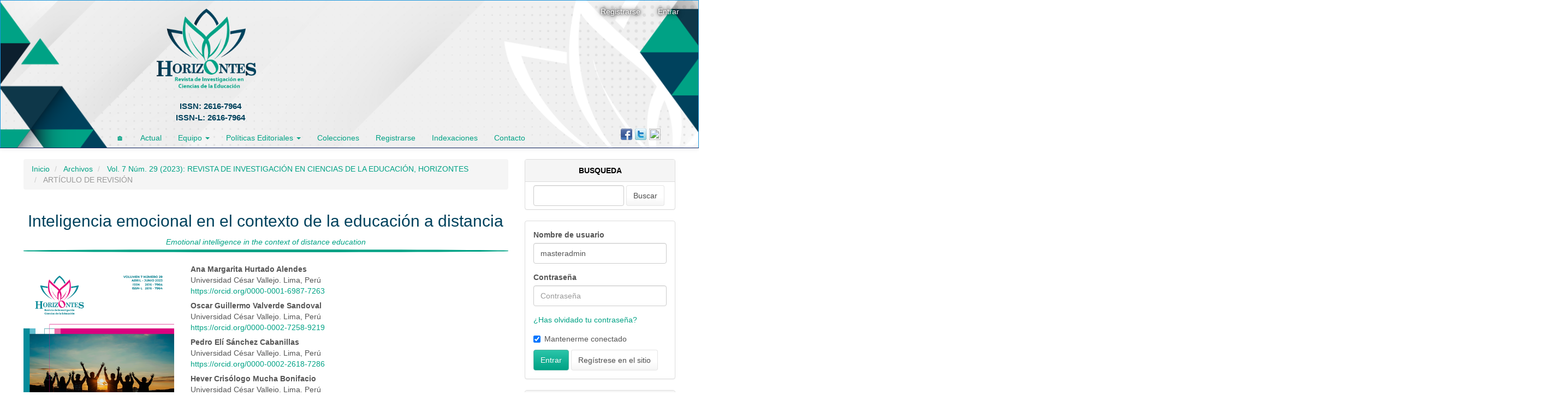

--- FILE ---
content_type: text/html; charset=utf-8
request_url: https://revistahorizontes.org/index.php/revistahorizontes/article/view/1011
body_size: 23301
content:


<!DOCTYPE html>
<html lang="es-ES" xml:lang="es-ES">
<head>
	<meta charset="utf-8">
	<meta name="viewport" content="width=device-width, initial-scale=1.0">
	<title>
		Inteligencia emocional en el contexto de la educación a distancia
							| Horizontes. Revista de Investigación en Ciencias de la Educación
			</title>

	
<link rel="icon" href="https://revistahorizontes.org/public/journals/1/favicon_es_ES.png">
<meta name="generator" content="Open Journal Systems 3.3.0.4">
<link rel="schema.DC" href="http://purl.org/dc/elements/1.1/" />
<meta name="DC.Creator.PersonalName" content="Ana Margarita Hurtado Alendes"/>
<meta name="DC.Creator.PersonalName" content="Oscar Guillermo Valverde Sandoval"/>
<meta name="DC.Creator.PersonalName" content="Pedro Elí Sánchez Cabanillas"/>
<meta name="DC.Creator.PersonalName" content="Hever Crisólogo Mucha Bonifacio"/>
<meta name="DC.Date.created" scheme="ISO8601" content="2023-04-06"/>
<meta name="DC.Date.dateSubmitted" scheme="ISO8601" content="2023-07-07"/>
<meta name="DC.Date.issued" scheme="ISO8601" content="2023-04-06"/>
<meta name="DC.Date.modified" scheme="ISO8601" content="2023-07-07"/>
<meta name="DC.Description" xml:lang="en" content="Emotional intelligence is the ability of people to be able to direct their actions, emotions and feelings, as well as to understand the circumstances of other people. The objective of this article is to identify the development of emotional intelligence in the context of distance education. Therefore, the method used was the systematic review of the literature considering the development of the topic in the context of the pandemic. The information was obtained from the&amp;nbsp;ProQuest&amp;nbsp;and&amp;nbsp;EBSCOHost&amp;nbsp;databases from 2020 to 2022 in Spanish. The total of the search was 108 articles, from which 13 research studies were chosen considering the objectives, types of research and study population. Accordingly, it was concluded that emotional intelligence was addressed in different social aspects, but that in the school stage emphasis should be placed on its academic and emotional development."/>
<meta name="DC.Description" xml:lang="es" content="La inteligencia emocional es la habilidad que poseen las personas de poder dirigir sus acciones, emociones y sentimientos; asimismo, el poder comprender las circunstancias de otras personas. El objetivo del presente artículo identificar el desarrollo de la inteligencia emocional en el contexto de la educación a distancia. Por ello, el método que se utilizó fue la revisión sistemática de la literatura considerando el desarrollo del tema en el contexto de la pandemia. La información se obtuvo de la base de datos de ProQuest y EBSCOHost entre el año 2020 al 2022 en español. El total de la búsqueda fue de 108 artículos, de ello se eligieron 13 investigaciones considerando los objetivos, tipos de investigación y la población de estudio. De acuerdo a ello, se tuvo como conclusión que la inteligencia emocional fue abordada en diferentes aspectos sociales, pero que en la etapa escolar se debe hacer énfasis en su desarrollo académico y emocional."/>
<meta name="DC.Format" scheme="IMT" content="application/pdf"/>
<meta name="DC.Format" scheme="IMT" content="text/html"/>
<meta name="DC.Format" scheme="IMT" content="application/epub+zip"/>
<meta name="DC.Format" scheme="IMT" content="application/pdf"/>
<meta name="DC.Identifier" content="1011"/>
<meta name="DC.Identifier.pageNumber" content="1351-1360"/>
<meta name="DC.Identifier.DOI" content="10.33996/revistahorizontes.v7i29.596"/>
<meta name="DC.Identifier.URI" content="https://revistahorizontes.org/index.php/revistahorizontes/article/view/1011"/>
<meta name="DC.Language" scheme="ISO639-1" content="es"/>
<meta name="DC.Rights" content="Derechos de autor 2023 Horizontes. Revista de Investigación en Ciencias de la Educación"/>
<meta name="DC.Rights" content=""/>
<meta name="DC.Source" content="Horizontes. Revista de Investigación en Ciencias de la Educación"/>
<meta name="DC.Source.ISSN" content="2616-7964"/>
<meta name="DC.Source.Issue" content="29"/>
<meta name="DC.Source.Volume" content="7"/>
<meta name="DC.Source.URI" content="https://revistahorizontes.org/index.php/revistahorizontes"/>
<meta name="DC.Subject" xml:lang="es" content="Contexto COVID-19"/>
<meta name="DC.Title" content="Inteligencia emocional en el contexto de la educación a distancia"/>
<meta name="DC.Title.Alternative" xml:lang="en" content="Emotional intelligence in the context of distance education"/>
<meta name="DC.Type" content="Text.Serial.Journal"/>
<meta name="DC.Type.articleType" content="ARTÍCULO DE REVISIÓN"/>
<meta name="gs_meta_revision" content="1.1"/>
<meta name="citation_journal_title" content="Horizontes. Revista de Investigación en Ciencias de la Educación"/>
<meta name="citation_journal_abbrev" content="revistahorizontes"/>
<meta name="citation_issn" content="2616-7964"/> 
<meta name="citation_author" content="Ana Margarita Hurtado Alendes"/>
<meta name="citation_author_institution" content="Universidad César Vallejo. Lima, Perú"/>
<meta name="citation_author" content="Oscar Guillermo Valverde Sandoval"/>
<meta name="citation_author_institution" content="Universidad César Vallejo. Lima, Perú"/>
<meta name="citation_author" content="Pedro Elí Sánchez Cabanillas"/>
<meta name="citation_author_institution" content="Universidad César Vallejo. Lima, Perú"/>
<meta name="citation_author" content="Hever Crisólogo Mucha Bonifacio"/>
<meta name="citation_author_institution" content="Universidad César Vallejo. Lima, Perú"/>
<meta name="citation_title" content="Inteligencia emocional en el contexto de la educación a distancia"/>
<meta name="citation_language" content="es"/>
<meta name="citation_date" content="2023/04/06"/>
<meta name="citation_volume" content="7"/>
<meta name="citation_issue" content="29"/>
<meta name="citation_firstpage" content="1351"/>
<meta name="citation_lastpage" content="1360"/>
<meta name="citation_doi" content="10.33996/revistahorizontes.v7i29.596"/>
<meta name="citation_abstract_html_url" content="https://revistahorizontes.org/index.php/revistahorizontes/article/view/1011"/>
<meta name="citation_keywords" xml:lang="es" content="Inteligencia emocional"/>
<meta name="citation_keywords" xml:lang="es" content="Educación a distancia"/>
<meta name="citation_keywords" xml:lang="es" content="Competencias emocionales"/>
<meta name="citation_keywords" xml:lang="es" content="Desarrollo emocional"/>
<meta name="citation_keywords" xml:lang="es" content="Contexto COVID-19"/>
<meta name="citation_pdf_url" content="https://revistahorizontes.org/index.php/revistahorizontes/article/download/1011/1904"/>
<meta name="citation_fulltext_html_url" content="https://revistahorizontes.org/index.php/revistahorizontes/article/view/1011/1905"/>
<meta name="citation_pdf_url" content="https://revistahorizontes.org/index.php/revistahorizontes/article/download/1011/1912"/>
<meta name="citation_reference" content="Bojórquez, C. I., y Moroyoqui, S. G. (2020). Relación entre inteligencia emocional percibida y ansiedad en estudiantes universitarios. Revista Espacios, 41(13), 55–64. https://www.revistaespacios.com/a20v41n13/a20v41n13p07.pdf"/>
<meta name="citation_reference" content="Duque, V. H., Mancha-Triguero, D., Ibáñez, S., y Sáenz-López, P. (2022). Motivación, inteligencia emocional y carga de entrenamiento en función del género y categoría en baloncesto en edades escolares. Cuadernos de Psicología del Deporte, 22(2), 15–32. https://doi.org/10.6018/cpd.450341"/>
<meta name="citation_reference" content="Fernández Berrocal, P. y Cabello, R. (2021). La inteligencia emocional como fundamento de la educación emocional. http://ri.ibero.mx/handle/ibero/6043"/>
<meta name="citation_reference" content="Flores-Flores, B., y Trujillo-Pérez, J. (2021). Los retos de la educación a distancia en las prácticas educativas durante la pandemia de COVID-19. Revista RedCA, https://doi.org/10.36677/redca.v4i10.16558."/>
<meta name="citation_reference" content="Franganillo, J., Sánchez, L., Asensio, M. Á. G., y Marqués, A. (2021). Aprendizaje emocional y de valores en la formación universitaria, aplicado al grado de comunicación audiovisual de la universidad de Barcelona. Revista Latina De Comunicación Social, (79), 151-173. https://doi.org/10.4185/RLCS-2021-1493"/>
<meta name="citation_reference" content="García Ancira, C. (2020). La inteligencia emocional en el desarrollo de la trayectoria académica del universitario. Revista Cubana de Educación Superior, 39(2), 225–246. http://scielo.sld.cu/scielo.php?script=sci_abstract&amp;pid=S0257-43142020000200015"/>
<meta name="citation_reference" content="García-Gil, M. Á., Fajardo-Bullón, F., y Felipe-Castano, E. (2022). Análisis del rendimiento académico y la salud mental de los alumnos de educación secundaria según el acceso a los recursos tecnológicos. Educación XX1 https://revistas.uned.es/index.php/educacionXX1/article/view/31833"/>
<meta name="citation_reference" content="Gardner, H. (1990). Inteligencias Múltiples. https://gc.scalahed.com/recursos/files/r161r/w24709w/Gardner_inteligencias.pdf"/>
<meta name="citation_reference" content="Goleman, D. (2007). Inteligencia Emocional. Batann Books"/>
<meta name="citation_reference" content="Goleman, D. (2013). Focus, el motor interno de la excelencia."/>
<meta name="citation_reference" content="Guilford, J. P. (1968). Intelligence, creativity, and their educational implications. p. 187 California, San Diego."/>
<meta name="citation_reference" content="Martínez-Álvarez, I., Llamas-Salguero, F. y López-Fernández, V. (2020). Relación entre aspectos neuropsicológicos cognitivos y socioemocionales en alumnos de educación primaria. Revista Fuentes, 22(2), 224–237. https://revistascientificas.us.es/index.php/fuentes/article/view/8534"/>
<meta name="citation_reference" content="Mayer, J. D., y Salovey, P. (1999). Emotional intelligence meets traditional standards for an intelligence. Intelligence, 27(4), 267-298. 10.1016/S0160-2896(99)00016-1."/>
<meta name="citation_reference" content="Menacho-Vargas, I., Ostos, D. F. J., Collantes, R. D. P., y Zamudio, J. R. (2022). Influencia de la inteligencia emocional en el clima institucional en docentes de educación básica regular en épocas de covid-19. https://www.revistaavft.com/images/revistas/2022/avft_1_2022/9_influencia_inteligencia_emocional.pdf"/>
<meta name="citation_reference" content="Ordaz Villegas, G., y Durán Fonseca, T. (2022). Perfil de Inteligencia Emocional de docente en tiempos de COVID-19. https://doi.org/10.46377/dilemas.v9i2.3150"/>
<meta name="citation_reference" content="Orozco Solis, M. G. (2021). Inteligencia emocional, empatía y buen trato como factores protectores frente a la agresión física en adolescentes. CES Psicología, 14(2), 1–19. https://doi.org/10.21615/cesp.5222"/>
<meta name="citation_reference" content="Patlotto, N., De Grandis, M., Gago-Galvagno, L.? (2021). Inteligencia emocional y calidad de vida en período de aislamiento social, preventivo y obligatorio durante la pandemia por COVID-19. https://www.proquest.com/docview/2584781885/E700BCDDE7154D02PQ/15?accountid=37408"/>
<meta name="citation_reference" content="Peña-Casares, M. J., y Aguaded-Ramírez, E. (2021). Inteligencia emocional, bienestar y acoso escolar en estudiantes de educación primaria y secundaria. https://recyt.fecyt.es/index.php/JSHR/article/view/87372"/>
<meta name="citation_reference" content="Salas Román, N., Alcaide Risoto, M., y Moraleda Ruano, A. (2022). Desarrollo de habilidades socio-emocionales en el alumnado de educación infantil. Revista Prisma Social, (37), 82–98. https://revistaprismasocial.es/article/view/4396"/>
<meta name="citation_reference" content="Sánchez, M., Roures, A., Arasil, P., y Bresó, E.? (2021). Propuesta de intervención para el desarrollo de la inteligencia emocional en menores en situación de riesgo y vulnerabilidad social. https://www.proquest.com/docview/2488152278/E700BCDDE7154D02PQ/2?accountid=37408"/>
<meta name="citation_reference" content="Sporzon, G., y López, M.?(2021). Evaluación de la inteligencia emocional y la conducta prosocial y su correlación en alumnado de Educación Primaria. https://www.proquest.com/docview/2488095577/E700BCDDE7154D02PQ/4?accountid=37408"/>
<meta name="citation_reference" content="Susye Eki, l M. (2022). Inteligência emocional: Controle das emoções no processo de aprendizagem. Viseu. https://books.google.es/books?hl=es&amp;lr=&amp;id=65ReEAAAQBAJ&amp;oi=fnd&amp;pg=PT11&amp;dq=Susye+Eki,l+M.+(2022).+Intelig%C3%AAncia+emocional:+Controle+das+emo%C3%A7%C3%B5es+no+processo+de+aprendizagem.+Viseu.&amp;ots=Bc25h4OFOH&amp;sig=ToBY9yVfQ1tR6UCwHAtxZlbqHyk#v=onepage&amp;q=Susye%20Eki%2Cl%20M.%20(2022).%20Intelig%C3%AAncia%20emocional%3A%20Controle%20das%20emo%C3%A7%C3%B5es%20no%20processo%20de%20aprendizagem.%20Viseu.&amp;f=false"/>
<meta name="citation_reference" content="Taveira, P. (2021). Viva sem desculpas: inteligência emocional e agilidade trabalhando a seu favor. Expressa. https://books.google.es/books?hl=es&amp;lr=&amp;id=PI0kEAAAQBAJ&amp;oi=fnd&amp;pg=PT5&amp;dq=Taveira,+P.+(2021).+Viva+sem+desculpas:+intelig%C3%AAncia+emocional+e+agilidade+trabalhando+a+seu+favor.+Expressa.&amp;ots=egms_2hUUY&amp;sig=Ftj6rDNzBi-ecaPlZ4O2bxVbHSg#v=onepage&amp;q=Taveira%2C%20P.%20(2021).%20Viva%20sem%20desculpas%3A%20intelig%C3%AAncia%20emocional%20e%20agilidade%20trabalhando%20a%20seu%20favor.%20Expressa.&amp;f=false"/>
<meta name="citation_reference" content="Vera Sagredo, A., Cerda Etchepare, G., Aragón Mendizábal, E., y Pérez Wilson, C. (2021). Rendimiento académico y su relación con variables socioemocionales en estudiantes chilenos de contextos vulnerables. Educación XX1. https://revistas.uned.es/index.php/educacionXX1/article/view/28269"/>
<meta name="citation_reference" content="Zambrano Mendoza, Y. (2021). Competencias emocionales básicas para profesores en formación. Horizontes. Revista de Investigación En Ciencias de la Educación, 5(19), 910–919. https://doi.org/10.33996/revistahorizontes.v5i19.247"/>
<meta name="citation_reference" content="Zela Payi, N. O., Chambi Condori, N., Ticona Arapa, H. C., y Barrionuevo Valero, J. F. (2022). Nivel de inteligencia emocional en niños y niñas del II ciclo de instituciones educativas de la zona rural durante la pandemia-Puno 2021. Horizontes. Revista De Investigación En Ciencias de la Educación, 6(22), 35–47. https://doi.org/10.33996/revistahorizontes.v6i22.312"/>
	<link rel="stylesheet" href="https://revistahorizontes.org/index.php/revistahorizontes/$$$call$$$/page/page/css?name=bootstrapTheme-cerulean" type="text/css" /><link rel="stylesheet" href="https://revistahorizontes.org/public/journals/1/styleSheet.css?d=2023-08-17+08%3A16%3A13" type="text/css" />
</head>
<body class="pkp_page_article pkp_op_view has_site_logo">
	<div class="pkp_structure_page">

		<nav id="accessibility-nav" class="sr-only" role="navigation" aria-label="Salto rápido al contenido de la página">
			<ul>
			  <li><a href="#main-navigation">Navegación principal</a></li>
			  <li><a href="#main-content">Contenido principal</a></li>
			  <li><a href="#sidebar">Barra lateral</a></li>
			</ul>
		</nav>

				<header class="navbar navbar-default padded" id="headerNavigationContainer" role="banner">

						<div class="container-fluid">
				<div class="row">
					<nav aria-label="Navegación del usuario">
							<ul id="navigationUser" class="nav nav-pills tab-list pull-right">
														<li class=" menu-item-8">
				<a href="https://revistahorizontes.org/index.php/revistahorizontes/user/register">
					Registrarse
									</a>
							</li>
														<li class=" menu-item-9">
				<a href="https://revistahorizontes.org/index.php/revistahorizontes/login">
					Entrar
									</a>
							</li>
										</ul>


					</nav>
				</div><!-- .row -->
			</div><!-- .container-fluid -->
			<div class="site-banner">
				<div class="row">	
															<div class="site-name pkp_site_name">
											
						<a href="/" class="is_img">
							<img src="/public/journals/1/pageHeaderLogoImage_es_ES.png"  alt="Logo del Encabezado de la Página" class="site-banner">
						</a>
						
											</div>
									</div><!-- .row -->

			<div class="container-fluid">

				<div class="navbar-header">

										<button type="button" class="navbar-toggle collapsed" data-toggle="collapse" data-target="#nav-menu" aria-expanded="false" aria-controls="nav-menu">
						<span class="sr-only">Toggle navigation</span>
						<span class="icon-bar"></span>
						<span class="icon-bar"></span>
						<span class="icon-bar"></span>
					</button>

					

				</div>

								
				

			</div><!-- .pkp_head_wrapper -->
		</header><!-- .pkp_structure_head -->

									<nav id="nav-menu" class="navbar-collapse collapse navbar-fixed-top padded" aria-label="Navegación del sitio">
																		<ul id="main-navigation" class="nav navbar-nav">
														<li class=" menu-item-39">
				<a href="https://revistahorizontes.org/index.php/revistahorizontes/index">
					&#127968;
									</a>
							</li>
														<li class=" menu-item-15">
				<a href="https://revistahorizontes.org/index.php/revistahorizontes/issue/current">
					Actual
									</a>
							</li>
																					<li class=" menu-item-40 dropdown">
				<a href="https://revistahorizontes.org/index.php/revistahorizontes/index" class="dropdown-toggle" data-toggle="dropdown" role="button" aria-haspopup="true" aria-expanded="false">
					Equipo
											<span class="caret"></span>
									</a>
									<ul class="dropdown-menu ">
																					<li class=" menu-item-21">
									<a href="https://revistahorizontes.org/index.php/revistahorizontes/about/editorialTeam">
										Equipo editorial
									</a>
								</li>
																												<li class=" menu-item-41">
									<a href="https://revistahorizontes.org/index.php/revistahorizontes/editorial_autoridades">
										Autoridades
									</a>
								</li>
																		</ul>
							</li>
																					<li class=" menu-item-19 dropdown">
				<a href="https://revistahorizontes.org/index.php/revistahorizontes/about" class="dropdown-toggle" data-toggle="dropdown" role="button" aria-haspopup="true" aria-expanded="false">
					Políticas Editoriales
											<span class="caret"></span>
									</a>
									<ul class="dropdown-menu ">
																					<li class=" menu-item-27">
									<a href="https://revistahorizontes.org/index.php/revistahorizontes/enfoque">
										Enfoque y Alcance
									</a>
								</li>
																												<li class=" menu-item-28">
									<a href="https://revistahorizontes.org/index.php/revistahorizontes/politicasSeccion">
										Políticas de Sección
									</a>
								</li>
																												<li class=" menu-item-29">
									<a href="https://revistahorizontes.org/index.php/revistahorizontes/evaluacionPares">
										Proceso de Evaluación por Pares
									</a>
								</li>
																												<li class=" menu-item-30">
									<a href="https://revistahorizontes.org/index.php/revistahorizontes/frecuencia">
										Frecuencia de Publicación
									</a>
								</li>
																												<li class=" menu-item-31">
									<a href="https://revistahorizontes.org/index.php/revistahorizontes/normasPublicacion">
										Normas de Publicación
									</a>
								</li>
																												<li class=" menu-item-33">
									<a href="https://revistahorizontes.org/index.php/revistahorizontes/etica">
										Principios Éticos y Buenas Practicas
									</a>
								</li>
																												<li class=" menu-item-43">
									<a href="https://revistahorizontes.org/index.php/revistahorizontes/aipolicy">
										Políticas sobre Inteligencia Artificial Generativa
									</a>
								</li>
																												<li class=" menu-item-38">
									<a href="https://revistahorizontes.org/index.php/revistahorizontes/ProtocolosdeInteroperabilidad">
										Protocolos de Interoperabilidad
									</a>
								</li>
																												<li class=" menu-item-32">
									<a href="https://revistahorizontes.org/index.php/revistahorizontes/accesoAbierto">
										Política de Acceso Abierto y Derechos de Autor
									</a>
								</li>
																												<li class=" menu-item-44">
									<a href="https://revistahorizontes.org/index.php/revistahorizontes/dei">
										Diversidad, Equidad e Inclusión
									</a>
								</li>
																												<li class=" menu-item-35">
									<a href="https://revistahorizontes.org/index.php/revistahorizontes/antiplagio">
										Antiplagio
									</a>
								</li>
																												<li class=" menu-item-36">
									<a href="https://revistahorizontes.org/index.php/revistahorizontes/visibilidad">
										Visibilidad y Financiamiento
									</a>
								</li>
																		</ul>
							</li>
														<li class=" menu-item-16">
				<a href="https://revistahorizontes.org/index.php/revistahorizontes/issue/archive">
					Colecciones
									</a>
							</li>
														<li class=" menu-item-8">
				<a href="https://revistahorizontes.org/index.php/revistahorizontes/user/register">
					Registrarse
									</a>
							</li>
														<li class=" menu-item-26">
				<a href="https://revistahorizontes.org/index.php/revistahorizontes/indexaciones">
					Indexaciones
									</a>
							</li>
														<li class=" menu-item-22">
				<a href="https://revistahorizontes.org/index.php/revistahorizontes/contact">
					Contacto
									</a>
							</li>
			</ul>

	<h4 style="float:right;margin-top: -2em;">
		<a href="https://www.facebook.com/Revista-Horizontes-113755587214979" target="_blank" rel="noopener"> <img src="[data-uri]" width="21" height="21" name="Imagen 20" align="bottom" border="0"> </a> 
		<a href="https://twitter.com/de_horizontes" target="_blank" rel="noopener"> <img src="[data-uri]" width="21" height="21" name="Imagen 20" align="bottom" border="0"> </a>
		<a href="https://www.instagram.com/revistahorizontes/" target="_blank" rel="noopener"> <img src="https://weddinglab.ideadarte.com/wp-content/uploads/2018/02/instagram-logo-color-256.png" width="21" height="21" name="Imagen 20" align="bottom" border="0"> </a>
	</h4>

				

						</nav>
																																						   
						<div class="pkp_structure_content container">
			<main class="pkp_structure_main col-xs-12 col-sm-10 col-md-9" role="main">
	    
<div class="page page_article">
			<nav class="cmp_breadcrumbs" role="navigation" aria-label="Usted está aquí:">
	<ol class="breadcrumb">
		<li>
			<a href="https://revistahorizontes.org/index.php/revistahorizontes/index">
				Inicio
			</a>
		</li>
		<li>
			<a href="https://revistahorizontes.org/index.php/revistahorizontes/issue/archive">
				Archivos
			</a>
		</li>
		<li>
			<a href="https://revistahorizontes.org/index.php/revistahorizontes/issue/view/34">
				Vol. 7 Núm. 29 (2023): REVISTA DE INVESTIGACIÓN EN CIENCIAS DE LA EDUCACIÓN, HORIZONTES
			</a>
		</li>
		<li class="active">
							ARTÍCULO DE REVISIÓN
					</li>
	</ol>
</nav>
	
		<article class="article-details">

		
	<header class="page-header">
		<h2>
			Inteligencia emocional en el contexto de la educación a distancia
					</h2>
									<em>
					Emotional intelligence in the context of distance education
				</em>
								</header>

	<div class="row">

		<section class="article-sidebar col-md-4">

						<h2 class="sr-only">Barra lateral del artículo</h2>

										<div class="cover-image">
											<a href="https://revistahorizontes.org/index.php/revistahorizontes/issue/view/34">
							<img
								class="img-responsive"
								src="https://revistahorizontes.org/public/journals/1/cover_issue_34_es_ES.png"
								alt=""
							>
						</a>
									</div>
			
										<div class="download">
																		
	
		

<a class="galley-link btn btn-primary pdf" role="button" href="https://revistahorizontes.org/index.php/revistahorizontes/article/view/1011/1904">

		
	PDF
	<span>
        -
    </span>
    586

	</a>
													
	
		

<a class="galley-link btn btn-primary file" role="button" href="https://revistahorizontes.org/index.php/revistahorizontes/article/view/1011/1905">

		
	HTML
	<span>
        -
    </span>
    374

	</a>
													
	
		

<a class="galley-link btn btn-primary file" role="button" href="https://revistahorizontes.org/index.php/revistahorizontes/article/view/1011/1906">

		
	EPUB
	<span>
        -
    </span>
    44

	</a>
																													
	
		

<a class="galley-link btn btn-default pdf" role="button" href="https://revistahorizontes.org/index.php/revistahorizontes/article/view/1011/1912">

		
	CERTIFICACIÓN DE PUBLICACIÓN

	</a>
															</div>
			
			<div class="list-group">

													<div class="list-group-item date-published">
												<strong>Publicado:</strong>
						abr  6, 2023
					</div>
					<!--
																									-->
				
																																														<div class="list-group-item doi">
														<strong>DOI:</strong>
							<a href="https://doi.org/10.33996/revistahorizontes.v7i29.596">
								https://doi.org/10.33996/revistahorizontes.v7i29.596
							</a>
						</div>
									
													<div class="list-group-item keywords">
						<strong>							Palabras clave:</strong>
						<div class="">
								<span class="value">
																														"Inteligencia emocional";																																								"Educación a distancia";																																								"Competencias emocionales";																																								"Desarrollo emocional";																																								"Contexto COVID-19";																											</span>
						</div>
					</div>
								
														<div class="list-group-item keywords">
						<strong>Keywords:</strong>
						<div class="">
								<span class="value">
																														"Emotional intelligence";																																								"Distance education";																																								"Emotional competencies";																																								"Emotional development";																																								"COVID-19 context";																											</span>
						</div>
					</div>
																	
			</div>

		</section><!-- .article-sidebar -->

		<div class="col-md-8">
			<section class="article-main">

								<h2 class="sr-only">Contenido principal del artículo</h2>

									<div class="authors">
													<div class="author">
								<strong>Ana Margarita Hurtado Alendes</strong>
																	<div class="article-author-affilitation">
										Universidad César Vallejo. Lima, Perú
									</div>
																									<div class="orcid">
										
										<a href="https://orcid.org/0000-0001-6987-7263" target="_blank">
											https://orcid.org/0000-0001-6987-7263
										</a>
									</div>
															</div>
													<div class="author">
								<strong>Oscar Guillermo Valverde Sandoval</strong>
																	<div class="article-author-affilitation">
										Universidad César Vallejo. Lima, Perú
									</div>
																									<div class="orcid">
										
										<a href="https://orcid.org/0000-0002-7258-9219" target="_blank">
											https://orcid.org/0000-0002-7258-9219
										</a>
									</div>
															</div>
													<div class="author">
								<strong>Pedro Elí Sánchez Cabanillas</strong>
																	<div class="article-author-affilitation">
										Universidad César Vallejo. Lima, Perú
									</div>
																									<div class="orcid">
										
										<a href="https://orcid.org/0000-0002-2618-7286" target="_blank">
											https://orcid.org/0000-0002-2618-7286
										</a>
									</div>
															</div>
													<div class="author">
								<strong>Hever Crisólogo Mucha Bonifacio</strong>
																	<div class="article-author-affilitation">
										Universidad César Vallejo. Lima, Perú
									</div>
																									<div class="orcid">
										
										<a href="https://orcid.org/0000-0001-9616-0380" target="_blank">
											https://orcid.org/0000-0001-9616-0380
										</a>
									</div>
															</div>
											</div>
				
                
													<div class=" abstract-block abstract-tabs panel panel-default article-summary" id="summary" data-example-id="togglable-tabs">
						<ul id="abstract-tabs-list" class="nav nav-tabs panel-heading" role="tablist">
															<li role="presentation" class="active">
									<a href="#abst-es" aria-controls="abst-es" role="tab" data-toggle="tab" aria-expanded="false">Resumen</a>
								</li>
																	<li role="presentation">
										<a href="#abst-en" aria-controls="abst-en" role="tab" data-toggle="tab" aria-expanded="false">Abstract</a>
									</li>
																												    </ul>
						<div class="tab-content panel-body">
						    								<div role="tabpanel" class="tab-pane active" id="abst-es">
									<p>La inteligencia emocional es la habilidad que poseen las personas de poder dirigir sus acciones, emociones y sentimientos; asimismo, el poder comprender las circunstancias de otras personas. El objetivo del presente artículo identificar el desarrollo de la inteligencia emocional en el contexto de la educación a distancia. Por ello, el método que se utilizó fue la revisión sistemática de la literatura considerando el desarrollo del tema en el contexto de la pandemia. La información se obtuvo de la base de datos de ProQuest y EBSCOHost entre el año 2020 al 2022 en español. El total de la búsqueda fue de 108 artículos, de ello se eligieron 13 investigaciones considerando los objetivos, tipos de investigación y la población de estudio. De acuerdo a ello, se tuvo como conclusión que la inteligencia emocional fue abordada en diferentes aspectos sociales, pero que en la etapa escolar se debe hacer énfasis en su desarrollo académico y emocional.</p>
								</div>
																
									<div role="tabpanel" class="tab-pane" id="abst-en">
										<p>Emotional intelligence is the ability of people to be able to direct their actions, emotions and feelings, as well as to understand the circumstances of other people. The objective of this article is to identify the development of emotional intelligence in the context of distance education. Therefore, the method used was the systematic review of the literature considering the development of the topic in the context of the pandemic. The information was obtained from the ProQuest and EBSCOHost databases from 2020 to 2022 in Spanish. The total of the search was 108 articles, from which 13 research studies were chosen considering the objectives, types of research and study population. Accordingly, it was concluded that emotional intelligence was addressed in different social aspects, but that in the school stage emphasis should be placed on its academic and emotional development.</p>
									</div>
																												</div>
					</div>
								


				<div class="item downloads_chart">
	<h3 class="label">
		Descargas
	</h3>
	<div class="value">
		<canvas class="usageStatsGraph" data-object-type="Submission" data-object-id="1011"></canvas>
		<div class="usageStatsUnavailable" data-object-type="Submission" data-object-id="1011">
			Los datos de descargas todavía no están disponibles.
		</div>
	</div>
</div>


			</section><!-- .article-main -->

			<section class="article-more-details">

								<h2 class="sr-only">Detalles del artículo</h2>

													<div class="panel panel-default how-to-cite">
						<div class="panel-heading">
							Cómo citar
						</div>
						<div class="panel-body">
							<div id="citationOutput" role="region" aria-live="polite">
								<div class="csl-bib-body">
  <div class="csl-entry">Hurtado Alendes, A. M., Valverde Sandoval, O. G., Sánchez Cabanillas, P. E., &#38; Mucha Bonifacio, H. C. (2023). Inteligencia emocional en el contexto de la educación a distancia. <i>Horizontes. Revista De Investigación En Ciencias De La Educación</i>, <i>7</i>(29), 1351–1360. https://doi.org/10.33996/revistahorizontes.v7i29.596</div>
</div>
							</div>
							<div class="btn-group">
							  <button type="button" class="btn btn-default dropdown-toggle" data-toggle="dropdown" aria-controls="cslCitationFormats">
								Más formatos de cita
									<span class="caret"></span>
							  </button>
							  <ul class="dropdown-menu" role="menu">
																			<li>
											<a
												aria-controls="citationOutput"
												href="https://revistahorizontes.org/index.php/revistahorizontes/citationstylelanguage/get/acm-sig-proceedings?submissionId=1011&amp;publicationId=1162"
												data-load-citation
												data-json-href="https://revistahorizontes.org/index.php/revistahorizontes/citationstylelanguage/get/acm-sig-proceedings?submissionId=1011&amp;publicationId=1162&amp;return=json"
											>
												ACM
											</a>
										</li>
																			<li>
											<a
												aria-controls="citationOutput"
												href="https://revistahorizontes.org/index.php/revistahorizontes/citationstylelanguage/get/acs-nano?submissionId=1011&amp;publicationId=1162"
												data-load-citation
												data-json-href="https://revistahorizontes.org/index.php/revistahorizontes/citationstylelanguage/get/acs-nano?submissionId=1011&amp;publicationId=1162&amp;return=json"
											>
												ACS
											</a>
										</li>
																			<li>
											<a
												aria-controls="citationOutput"
												href="https://revistahorizontes.org/index.php/revistahorizontes/citationstylelanguage/get/apa?submissionId=1011&amp;publicationId=1162"
												data-load-citation
												data-json-href="https://revistahorizontes.org/index.php/revistahorizontes/citationstylelanguage/get/apa?submissionId=1011&amp;publicationId=1162&amp;return=json"
											>
												APA
											</a>
										</li>
																			<li>
											<a
												aria-controls="citationOutput"
												href="https://revistahorizontes.org/index.php/revistahorizontes/citationstylelanguage/get/associacao-brasileira-de-normas-tecnicas?submissionId=1011&amp;publicationId=1162"
												data-load-citation
												data-json-href="https://revistahorizontes.org/index.php/revistahorizontes/citationstylelanguage/get/associacao-brasileira-de-normas-tecnicas?submissionId=1011&amp;publicationId=1162&amp;return=json"
											>
												ABNT
											</a>
										</li>
																			<li>
											<a
												aria-controls="citationOutput"
												href="https://revistahorizontes.org/index.php/revistahorizontes/citationstylelanguage/get/chicago-author-date?submissionId=1011&amp;publicationId=1162"
												data-load-citation
												data-json-href="https://revistahorizontes.org/index.php/revistahorizontes/citationstylelanguage/get/chicago-author-date?submissionId=1011&amp;publicationId=1162&amp;return=json"
											>
												Chicago
											</a>
										</li>
																			<li>
											<a
												aria-controls="citationOutput"
												href="https://revistahorizontes.org/index.php/revistahorizontes/citationstylelanguage/get/harvard-cite-them-right?submissionId=1011&amp;publicationId=1162"
												data-load-citation
												data-json-href="https://revistahorizontes.org/index.php/revistahorizontes/citationstylelanguage/get/harvard-cite-them-right?submissionId=1011&amp;publicationId=1162&amp;return=json"
											>
												Harvard
											</a>
										</li>
																			<li>
											<a
												aria-controls="citationOutput"
												href="https://revistahorizontes.org/index.php/revistahorizontes/citationstylelanguage/get/ieee?submissionId=1011&amp;publicationId=1162"
												data-load-citation
												data-json-href="https://revistahorizontes.org/index.php/revistahorizontes/citationstylelanguage/get/ieee?submissionId=1011&amp;publicationId=1162&amp;return=json"
											>
												IEEE
											</a>
										</li>
																			<li>
											<a
												aria-controls="citationOutput"
												href="https://revistahorizontes.org/index.php/revistahorizontes/citationstylelanguage/get/modern-language-association?submissionId=1011&amp;publicationId=1162"
												data-load-citation
												data-json-href="https://revistahorizontes.org/index.php/revistahorizontes/citationstylelanguage/get/modern-language-association?submissionId=1011&amp;publicationId=1162&amp;return=json"
											>
												MLA
											</a>
										</li>
																			<li>
											<a
												aria-controls="citationOutput"
												href="https://revistahorizontes.org/index.php/revistahorizontes/citationstylelanguage/get/turabian-fullnote-bibliography?submissionId=1011&amp;publicationId=1162"
												data-load-citation
												data-json-href="https://revistahorizontes.org/index.php/revistahorizontes/citationstylelanguage/get/turabian-fullnote-bibliography?submissionId=1011&amp;publicationId=1162&amp;return=json"
											>
												Turabian
											</a>
										</li>
																			<li>
											<a
												aria-controls="citationOutput"
												href="https://revistahorizontes.org/index.php/revistahorizontes/citationstylelanguage/get/vancouver?submissionId=1011&amp;publicationId=1162"
												data-load-citation
												data-json-href="https://revistahorizontes.org/index.php/revistahorizontes/citationstylelanguage/get/vancouver?submissionId=1011&amp;publicationId=1162&amp;return=json"
											>
												Vancouver
											</a>
										</li>
																  </ul>		
							</div>
														<div class="btn-group">
								<button type="button" class="btn btn-default dropdown-toggle" data-toggle="dropdown" aria-controls="cslCitationFormats">
									Descargar cita
										<span class="caret"></span>
								</button>
														<ul class="dropdown-menu" role="menu">
																	<li>
										<a href="https://revistahorizontes.org/index.php/revistahorizontes/citationstylelanguage/download/ris?submissionId=1011&amp;publicationId=1162">
											<span class="fa fa-download"></span>
											Endnote/Zotero/Mendeley (RIS)
										</a>
																	<li>
										<a href="https://revistahorizontes.org/index.php/revistahorizontes/citationstylelanguage/download/bibtex?submissionId=1011&amp;publicationId=1162">
											<span class="fa fa-download"></span>
											BibTeX
										</a>
															</ul>		
							</div>
													</div>
					</div>
				
																			
								<div class="panel panel-default issue">
					<div class="panel-heading">
						Número
					</div>
					<div class="panel-body">
						<a class="title" href="https://revistahorizontes.org/index.php/revistahorizontes/issue/view/34">
							Vol. 7 Núm. 29 (2023): REVISTA DE INVESTIGACIÓN EN CIENCIAS DE LA EDUCACIÓN, HORIZONTES
						</a>

					</div>
				</div>

									<div class="panel panel-default section">
						<div class="panel-heading">
							Sección
						</div>
						<div class="panel-body">
							ARTÍCULO DE REVISIÓN
						</div>
					</div>
				                <!--
								                -->
																																																																																																					<div class="panel panel-default author-bios">
						<div class="panel-heading">
															Biografía del autor/a
													</div>
						<div class="panel-body">
																								<div class="media biography">
										<div class="media-body">
											<h3 class="media-heading biography-author">
																																																			Ana Margarita Hurtado Alendes, <span class="affiliation">Universidad César Vallejo. Lima, Perú</span>
																							</h3>
											<p>Bióloga de la Universidad Nacional Agraria La Molina, UNALM. Máster Scientiae de la UNALM. Estudios de doctorado en Bioquímica y Biología Molecular en la UPCH. Docente ordinario asociado de la Universidad Peruana de Ciencias Aplicadas. Coordinador de cursos de la Línea de Fundamentos Biológicos de la Facultad de Ciencias de la Salud de la UPC. Estudiante del Doctorado en Educación en la Universidad Cesar Vallejo, Perú.</p>
										</div>
									</div>
																																<div class="media biography">
										<div class="media-body">
											<h3 class="media-heading biography-author">
																																																			Oscar Guillermo Valverde Sandoval, <span class="affiliation">Universidad César Vallejo. Lima, Perú</span>
																							</h3>
											<p>Licenciado en Matemática en la Universidad Nacional de ingeniería del Perú. Magister en Edumática y Docencia Universitaria en la Universidad Tecnológica del Perú. Docente de Matemática para los Negocios y Matemática Financiera en la Universidad César Vallejo. Estudiante del Doctorado en Educación en la Universidad Cesar Vallejo, Perú.</p>
										</div>
									</div>
																																<div class="media biography">
										<div class="media-body">
											<h3 class="media-heading biography-author">
																																																			Pedro Elí Sánchez Cabanillas, <span class="affiliation">Universidad César Vallejo. Lima, Perú</span>
																							</h3>
											<p>Magister Sánchez Canillas Pedro, Oficial del Ejercito del Perú. Maestro en Desarrollo y Defensa Nacional, en el centro de Altos Estudios Nacionales CAEN. Maestro en administración de empresas MBA, por la universidad Privada San Pedro USP. Docente en diferentes escuelas de formación y capacitación del Ejercito del Perú.</p>
										</div>
									</div>
																																<div class="media biography">
										<div class="media-body">
											<h3 class="media-heading biography-author">
																																																			Hever Crisólogo Mucha Bonifacio, <span class="affiliation">Universidad César Vallejo. Lima, Perú</span>
																							</h3>
											<p>Profesión Tecnólogo Médico, Especialidad Radiología y Resonancia Magnética. Laboro en el Hospital G. Almenara. Docente Universidad Alas Peruanas, CEO EVI E-learning, Estudiante del Doctorado en Educación en la Universidad Cesar Vallejo, Perú.</p>
										</div>
									</div>
																					</div>
					</div>
				
				<div class="item addthis">
	<div class="value">
		<!-- AddThis Button BEGIN -->
					<a class="addthis_button" href="//www.addthis.com/bookmark.php?v=250&amp;pubid="><img src="//s7.addthis.com/static/btn/sm-share-en.gif" width="83" height="16" alt="Bookmark and Share" style="border:0"/></a>
			<script type="text/javascript" src="//s7.addthis.com/js/250/addthis_widget.js#pubid="></script>
				<!-- AddThis Button END -->
	</div>
</div>


													<div class="panel panel-default article-references">
						<!-- <h2>Citas</h2> -->
						<div class="panel-heading">Referencias</div>
						<div class="panel-body article-references-content">
																								<p>Bojórquez, C. I., y Moroyoqui, S. G. (2020). Relación entre inteligencia emocional percibida y ansiedad en estudiantes universitarios. Revista Espacios, 41(13), 55–64. <a href="https://www.revistaespacios.com/a20v41n13/a20v41n13p07.pdf">https://www.revistaespacios.com/a20v41n13/a20v41n13p07.pdf</a> </p>
																	<p>Duque, V. H., Mancha-Triguero, D., Ibáñez, S., y Sáenz-López, P. (2022). Motivación, inteligencia emocional y carga de entrenamiento en función del género y categoría en baloncesto en edades escolares. Cuadernos de Psicología del Deporte, 22(2), 15–32. <a href="https://doi.org/10.6018/cpd.450341">https://doi.org/10.6018/cpd.450341</a> </p>
																	<p>Fernández Berrocal, P. y Cabello, R. (2021). La inteligencia emocional como fundamento de la educación emocional. <a href="http://ri.ibero.mx/handle/ibero/6043">http://ri.ibero.mx/handle/ibero/6043</a> </p>
																	<p>Flores-Flores, B., y Trujillo-Pérez, J. (2021). Los retos de la educación a distancia en las prácticas educativas durante la pandemia de COVID-19. Revista RedCA, <a href="https://doi.org/10.36677/redca.v4i10.16558">https://doi.org/10.36677/redca.v4i10.16558</a>. </p>
																	<p>Franganillo, J., Sánchez, L., Asensio, M. Á. G., y Marqués, A. (2021). Aprendizaje emocional y de valores en la formación universitaria, aplicado al grado de comunicación audiovisual de la universidad de Barcelona. Revista Latina De Comunicación Social, (79), 151-173. <a href="https://doi.org/10.4185/RLCS-2021-1493">https://doi.org/10.4185/RLCS-2021-1493</a> </p>
																	<p>García Ancira, C. (2020). La inteligencia emocional en el desarrollo de la trayectoria académica del universitario. Revista Cubana de Educación Superior, 39(2), 225–246. <a href="http://scielo.sld.cu/scielo.php?script=sci_abstract&amp;pid=S0257-43142020000200015">http://scielo.sld.cu/scielo.php?script=sci_abstract&amp;pid=S0257-43142020000200015</a> </p>
																	<p>García-Gil, M. Á., Fajardo-Bullón, F., y Felipe-Castano, E. (2022). Análisis del rendimiento académico y la salud mental de los alumnos de educación secundaria según el acceso a los recursos tecnológicos. Educación XX1 <a href="https://revistas.uned.es/index.php/educacionXX1/article/view/31833">https://revistas.uned.es/index.php/educacionXX1/article/view/31833</a> </p>
																	<p>Gardner, H. (1990). Inteligencias Múltiples. <a href="https://gc.scalahed.com/recursos/files/r161r/w24709w/Gardner_inteligencias.pdf">https://gc.scalahed.com/recursos/files/r161r/w24709w/Gardner_inteligencias.pdf</a> </p>
																	<p>Goleman, D. (2007). Inteligencia Emocional. Batann Books </p>
																	<p>Goleman, D. (2013). Focus, el motor interno de la excelencia. </p>
																	<p>Guilford, J. P. (1968). Intelligence, creativity, and their educational implications. p. 187 California, San Diego. </p>
																	<p>Martínez-Álvarez, I., Llamas-Salguero, F. y López-Fernández, V. (2020). Relación entre aspectos neuropsicológicos cognitivos y socioemocionales en alumnos de educación primaria. Revista Fuentes, 22(2), 224–237. <a href="https://revistascientificas.us.es/index.php/fuentes/article/view/8534">https://revistascientificas.us.es/index.php/fuentes/article/view/8534</a> </p>
																	<p>Mayer, J. D., y Salovey, P. (1999). Emotional intelligence meets traditional standards for an intelligence. Intelligence, 27(4), 267-298. 10.1016/S0160-2896(99)00016-1. </p>
																	<p>Menacho-Vargas, I., Ostos, D. F. J., Collantes, R. D. P., y Zamudio, J. R. (2022). Influencia de la inteligencia emocional en el clima institucional en docentes de educación básica regular en épocas de covid-19. <a href="https://www.revistaavft.com/images/revistas/2022/avft_1_2022/9_influencia_inteligencia_emocional.pdf">https://www.revistaavft.com/images/revistas/2022/avft_1_2022/9_influencia_inteligencia_emocional.pdf</a> </p>
																	<p>Ordaz Villegas, G., y Durán Fonseca, T. (2022). Perfil de Inteligencia Emocional de docente en tiempos de COVID-19. <a href="https://doi.org/10.46377/dilemas.v9i2.3150">https://doi.org/10.46377/dilemas.v9i2.3150</a> </p>
																	<p>Orozco Solis, M. G. (2021). Inteligencia emocional, empatía y buen trato como factores protectores frente a la agresión física en adolescentes. CES Psicología, 14(2), 1–19. <a href="https://doi.org/10.21615/cesp.5222">https://doi.org/10.21615/cesp.5222</a> </p>
																	<p>Patlotto, N., De Grandis, M., Gago-Galvagno, L.? (2021). Inteligencia emocional y calidad de vida en período de aislamiento social, preventivo y obligatorio durante la pandemia por COVID-19. <a href="https://www.proquest.com/docview/2584781885/E700BCDDE7154D02PQ/15?accountid=37408">https://www.proquest.com/docview/2584781885/E700BCDDE7154D02PQ/15?accountid=37408</a> </p>
																	<p>Peña-Casares, M. J., y Aguaded-Ramírez, E. (2021). Inteligencia emocional, bienestar y acoso escolar en estudiantes de educación primaria y secundaria. <a href="https://recyt.fecyt.es/index.php/JSHR/article/view/87372">https://recyt.fecyt.es/index.php/JSHR/article/view/87372</a> </p>
																	<p>Salas Román, N., Alcaide Risoto, M., y Moraleda Ruano, A. (2022). Desarrollo de habilidades socio-emocionales en el alumnado de educación infantil. Revista Prisma Social, (37), 82–98. <a href="https://revistaprismasocial.es/article/view/4396">https://revistaprismasocial.es/article/view/4396</a> </p>
																	<p>Sánchez, M., Roures, A., Arasil, P., y Bresó, E.? (2021). Propuesta de intervención para el desarrollo de la inteligencia emocional en menores en situación de riesgo y vulnerabilidad social. <a href="https://www.proquest.com/docview/2488152278/E700BCDDE7154D02PQ/2?accountid=37408">https://www.proquest.com/docview/2488152278/E700BCDDE7154D02PQ/2?accountid=37408</a> </p>
																	<p>Sporzon, G., y López, M.?(2021). Evaluación de la inteligencia emocional y la conducta prosocial y su correlación en alumnado de Educación Primaria. <a href="https://www.proquest.com/docview/2488095577/E700BCDDE7154D02PQ/4?accountid=37408">https://www.proquest.com/docview/2488095577/E700BCDDE7154D02PQ/4?accountid=37408</a> </p>
																	<p>Susye Eki, l M. (2022). Inteligência emocional: Controle das emoções no processo de aprendizagem. Viseu. <a href="https://books.google.es/books?hl=es&amp;lr=&amp;id=65ReEAAAQBAJ&amp;oi=fnd&amp;pg=PT11&amp;dq=Susye+Eki,l+M.+(2022).+Intelig%C3%AAncia+emocional:+Controle+das+emo%C3%A7%C3%B5es+no+processo+de+aprendizagem.+Viseu.&amp;ots=Bc25h4OFOH&amp;sig=ToBY9yVfQ1tR6UCwHAtxZlbqHyk#v=onepage&amp;q=Susye%20Eki%2Cl%20M.%20(2022).%20Intelig%C3%AAncia%20emocional%3A%20Controle%20das%20emo%C3%A7%C3%B5es%20no%20processo%20de%20aprendizagem.%20Viseu.&amp;f=false">https://books.google.es/books?hl=es&amp;lr=&amp;id=65ReEAAAQBAJ&amp;oi=fnd&amp;pg=PT11&amp;dq=Susye+Eki,l+M.+(2022).+Intelig%C3%AAncia+emocional:+Controle+das+emo%C3%A7%C3%B5es+no+processo+de+aprendizagem.+Viseu.&amp;ots=Bc25h4OFOH&amp;sig=ToBY9yVfQ1tR6UCwHAtxZlbqHyk#v=onepage&amp;q=Susye%20Eki%2Cl%20M.%20(2022).%20Intelig%C3%AAncia%20emocional%3A%20Controle%20das%20emo%C3%A7%C3%B5es%20no%20processo%20de%20aprendizagem.%20Viseu.&amp;f=false</a> </p>
																	<p>Taveira, P. (2021). Viva sem desculpas: inteligência emocional e agilidade trabalhando a seu favor. Expressa. <a href="https://books.google.es/books?hl=es&amp;lr=&amp;id=PI0kEAAAQBAJ&amp;oi=fnd&amp;pg=PT5&amp;dq=Taveira,+P.+(2021).+Viva+sem+desculpas:+intelig%C3%AAncia+emocional+e+agilidade+trabalhando+a+seu+favor.+Expressa.&amp;ots=egms_2hUUY&amp;sig=Ftj6rDNzBi-ecaPlZ4O2bxVbHSg#v=onepage&amp;q=Taveira%2C%20P.%20(2021).%20Viva%20sem%20desculpas%3A%20intelig%C3%AAncia%20emocional%20e%20agilidade%20trabalhando%20a%20seu%20favor.%20Expressa.&amp;f=false">https://books.google.es/books?hl=es&amp;lr=&amp;id=PI0kEAAAQBAJ&amp;oi=fnd&amp;pg=PT5&amp;dq=Taveira,+P.+(2021).+Viva+sem+desculpas:+intelig%C3%AAncia+emocional+e+agilidade+trabalhando+a+seu+favor.+Expressa.&amp;ots=egms_2hUUY&amp;sig=Ftj6rDNzBi-ecaPlZ4O2bxVbHSg#v=onepage&amp;q=Taveira%2C%20P.%20(2021).%20Viva%20sem%20desculpas%3A%20intelig%C3%AAncia%20emocional%20e%20agilidade%20trabalhando%20a%20seu%20favor.%20Expressa.&amp;f=false</a> </p>
																	<p>Vera Sagredo, A., Cerda Etchepare, G., Aragón Mendizábal, E., y Pérez Wilson, C. (2021). Rendimiento académico y su relación con variables socioemocionales en estudiantes chilenos de contextos vulnerables. Educación XX1. <a href="https://revistas.uned.es/index.php/educacionXX1/article/view/28269">https://revistas.uned.es/index.php/educacionXX1/article/view/28269</a> </p>
																	<p>Zambrano Mendoza, Y. (2021). Competencias emocionales básicas para profesores en formación. Horizontes. Revista de Investigación En Ciencias de la Educación, 5(19), 910–919. <a href="https://doi.org/10.33996/revistahorizontes.v5i19.247">https://doi.org/10.33996/revistahorizontes.v5i19.247</a> </p>
																	<p>Zela Payi, N. O., Chambi Condori, N., Ticona Arapa, H. C., y Barrionuevo Valero, J. F. (2022). Nivel de inteligencia emocional en niños y niñas del II ciclo de instituciones educativas de la zona rural durante la pandemia-Puno 2021. Horizontes. Revista De Investigación En Ciencias de la Educación, 6(22), 35–47. <a href="https://doi.org/10.33996/revistahorizontes.v6i22.312">https://doi.org/10.33996/revistahorizontes.v6i22.312</a> </p>
																					</div>
					</div>
				
			</section><!-- .article-details -->
		</div><!-- .col-md-8 -->
	</div><!-- .row -->

</article>

	<div id="disqus_thread"></div>
<script>

var disqus_config = function () {
	this.page.url = "https:\/\/revistahorizontes.org\/index.php\/revistahorizontes\/article\/view\/1011";
	this.page.identifier = 1011;
};

(function() {
	var d = document, s = d.createElement('script');
	s.src = '//revistahorizontes-org.disqus.com/embed.js';
	s.setAttribute('data-timestamp', +new Date());
	(d.head || d.body).appendChild(s);
})();

</script>
<noscript>Please enable JavaScript to view the <a href="https://disqus.com/?ref_noscript">comments powered by Disqus.</a></noscript>

</div><!-- .page -->

	</main>

									<aside id="sidebar" class="pkp_structure_sidebar left col-xs-12 col-sm-2 col-md-3" role="complementary" aria-label="Barra lateral">
				<div class="search-form-side pkp_block">
			        <span class="title">Busqueda</span>
			        <form class="navbar-form" role="search" method="post" action="https://revistahorizontes.org/index.php/revistahorizontes/search/search">
  <div class="form-group">
    <input class="form-control" name="query" value="" type="search" aria-label="Búsqueda" placeholder="">
  </div>
  <button type="submit" class="btn btn-default">Buscar</button>
</form>
			    </div>
			    			    
			    <div class="login-form-side pkp_block block_custom" id="customblock-Ingreso">
					<div class="content">
						
						<form id="login" class="pkp_form login" action="/index.php/revistahorizontes/login/signIn" method="post">
							<input name="csrfToken" type="hidden" value="4896edb22f82088f74ffe55c4ec50bb7" />
							<input name="source" type="hidden" value="" />
							<div class="form-group">
								<label for="login-username">Nombre de usuario</label> 
								<input id="login-username" class="form-control" name="username" required="" type="text" value="masteradmin" placeholder="Nombre usuario" />
						</div>
							<div class="form-group">
								<label for="login-password">Contraseña</label>
								<input id="login-password" class="form-control" maxlength="32" name="password" required="$passwordRequired" type="password" placeholder="Contraseña" />
							</div>
							<div class="form-group">
								<a href="/index.php/revistahorizontes/login/lostPassword">¿Has olvidado tu contraseña?</a>
							</div>
							<div class="checkbox">
								   <label><input id="remember" checked="checked" name="remember" type="checkbox" value="1" />Mantenerme conectado</label>
							</div>
							<div class="buttons">
								<button class="btn btn-primary" type="submit">Entrar</button> 
								<a class="btn btn-default register-button" role="button" href="/index.php/revistahorizontes/user/register?source=">Regístrese en el sitio</a>
							</div>
						</form>
					</div>
			    </div>
			    			    
			    <div class="pkp_block block_custom" id="customblock-Periodicidad">
			    <span class="title">Periodicidad (Trimestral)</span>
			    <div class="content">
					<ul>
			            <li>Enero-Marzo</li>
			            <li>Abril-Junio</li>
			            <li>Julio-Septiembre</li>
			            <li>Octubre-Diciembre</li>
			            
			        </ul>								        
                </div>
                </div> 
				<div class="pkp_block block_custom" id="customblock-enlaces-de-inters">
	<span class="title">Sitios de Interés</span>
	<div class="content">
		<ul>
<li class="show" style="font-size: 12px;"><a href="http://revistahorizontes.org/index.php/revistahorizontes/about/editorialTeam">Equipo Editorial</a></li>
<li class="show" style="font-size: 12px;"><a href="http://revistahorizontes.org/index.php/revistahorizontes/about/submissions">Envios</a></li>
<li class="show" style="font-size: 12px;"><a href="http://revistahorizontes.org/index.php/revistahorizontes/information/authors">Plantillas y Formatos</a></li>
<li class="show" style="font-size: 12px;"><a href="http://revistahorizontes.org/index.php/revistahorizontes/about">Sobre esta revista</a></li>
<li class="show" style="font-size: 12px;"><a href="https://iresie.dgb.unam.mx/F?func=find-b-0&amp;local_base=irs01">Buscador de Palabras Clave</a></li>
<li class="show" style="font-size: 12px;"><a href="https://repositorio.cidecuador.org/handle/123456789/181">Repositorio</a></li>
</ul>
	</div>
</div>
<div class="pkp_block block_language">
	<span class="title">
		Idioma
	</span>

	<div class="content">
		<ul>
							<li class="locale_es_ES current" lang="es-ES">
					<a href="https://revistahorizontes.org/index.php/revistahorizontes/user/setLocale/es_ES?source=%2Findex.php%2Frevistahorizontes%2Farticle%2Fview%2F1011">
						Español (España)
					</a>
				</li>
							<li class="locale_en_US" lang="en-US">
					<a href="https://revistahorizontes.org/index.php/revistahorizontes/user/setLocale/en_US?source=%2Findex.php%2Frevistahorizontes%2Farticle%2Fview%2F1011">
						English
					</a>
				</li>
					</ul>
	</div>
</div><!-- .block_language -->
<div class="pkp_block block_custom" id="customblock-enlaces">
	<span class="title">Quienes nos certifican</span>
	<div class="content">
		<ul class="sidebar-index">
<li class="show"><a href="http://www.scielo.org.bo/scielo.php?script=sci_serial&amp;pid=2616-7964&amp;lng=es&amp;nrm=iso" target="_blank" rel="noopener"><img src="https://revistahorizontes.org/public/journals/1/logo_scielo.png"></a></li>
<li class="show"><a href="http://portal.amelica.org/revista.oa?id=466" target="_blank" rel="noopener"><img src="https://revistaneque.org/public/journals/1/logo_amelica.png"></a></li>
<li class="show"><a href="https://scholar.google.es/citations?user=DKeZ7AQAAAAJ&amp;hl=es" target="_blank" rel="noopener"><img src="/public/journals/1/logo_googlescholar.png"></a></li>
<li class="show"><a href="https://kanalregister.hkdir.no/publiseringskanaler/erihplus/periodical/info.action?id=500048" target="_blank" rel="noopener"><img src="/public/journals/1/Logo_ERIHPLUSrebe.jpeg"></a></li>
<li class="show"><a href="http://aura.amelica.org/detalle-revista.html?cveRevista=1221" target="_blank" rel="noopener"><img src="https://revistahorizontes.org/public/journals/1/logo_aura.png"></a></li>
<li class="show"><a href="https://dialnet.unirioja.es/servlet/revista?codigo=28355" target="_blank" rel="noopener"><img src="https://revistahorizontes.org/public/journals/1/logo_dialnet.png"></a></li>
<li class="show" style="width: 100%; height: 12em;"><a href="https://biblat.unam.mx/es/frecuencias/revista/horizontes-el-alto" target="_blank" rel="noopener"><img src="https://revistahorizontes.org/public/journals/1/logo_clase.jpg" width="334" height="151"></a></li>
<li class="show"><a href="http://sjifactor.com/passport.php?id=20796" target="_blank" rel="noopener"> <img src="/public/journals/1/logo_sjif.png"></a></li>
<li class="show"><a href="http://www.infobaseindex.com/index.php" target="_blank" rel="noopener"><img src="https://revistahorizontes.org/public/journals/1/logo_infobase.png"></a></li>
<li class="show"><a href="http://www.i2or.com/9.html" target="_blank" rel="noopener"><img src="/public/journals/1/logo_i2or.jpg"></a></li>
<li class="show"><a href="https://miar.ub.edu/issn/2616-7964" target="_blank" rel="noopener"><img src="https://miar.ub.edu/miar/fotos/miar.png"></a></li>
<li class="show"><a href="http://rzblx1.uni-regensburg.de/ezeit/detail.phtml?bibid=BSB&amp;colors=7&amp;lang=en&amp;jour_id=463000" target="_blank" rel="noopener"><img src="https://revistahorizontes.org/public/journals/1/logo_cz3.png"></a></li>
<li class="show"><a href="https://www.refseek.com/search?q=Horizontes+Revista+de+investigacion" target="_blank" rel="noopener"><img src="https://revistahorizontes.org/public/journals/1/logo_refseek.png"></a></li>
<li class="show"><a href="https://www.redib.org/recursos/Record/oai_revista5248-horizontes" target="_blank" rel="noopener"><img src="https://revistahorizontes.org/public/journals/1/logo_redib.png"></a></li>
<li class="show"><a href="https://latindex.org/latindex/ficha/25665" target="_blank" rel="noopener"><img src="https://revistaneque.org/public/journals/1/latindex.jpg"></a></li>
<li class="show"><a href="https://www.google.com/maps/d/u/0/viewer?mid=1ZqUDt08iTeenVxLhIm5B3QOhAaY&amp;ll=-4.878858934400265%2C-6.63513211169618&amp;z=3" target="_blank" rel="noopener"><img src="/public/journals/1/logo_latinrev.png" alt=""></a></li>
<li class="show"><a href="https://portal.issn.org/resource/ISSN/2616-7964" target="_blank" rel="noopener"><img src="/public/journals/1/logo_road.png" alt=""></a></li>
</ul>
	</div>
</div>

				<a style="text-align:center;float:left;width: 100%;margin: auto;" href="https://info.flagcounter.com/eDmy" class=""><img src="https://s01.flagcounter.com/count2/eDmy/bg_FFFFFF/txt_000000/border_CCCCCC/columns_2/maxflags_10/viewers_0/labels_0/pageviews_0/flags_0/percent_0/" alt="Flag Counter" border="0"></a>
			</aside><!-- pkp_sidebar.left -->
				</div><!-- pkp_structure_content -->

	<footer class="footer" style="background-color:#003a53">

		<div class="container" style="margin-top:20px;">

			<div class="row">
								<div>
					<div>
<div class="col-md-2">
<div style="padding: 20px 0;">
<div class="row text-center"><a href="https://editorial.cetbolivia.org/"><img style="margin-left: -20px; height: 140px;" src="https://revistahorizontes.org/public/journals/1/logo_cet.png" width="209" /></a></div>
</div>
</div>
<div class=" col-md-10" style="text-align: right;">
<h3 class="footer-text">Información de Contacto</h3>
<h4 style="font-size: 12px;"><a class="footer-text" href="https://editorial.cetbolivia.org/">Universidad Pública de El Alto</a></h4>
<h4 class="footer-text" style="font-size: 12px;"><img class="icon-inline" src="https://revistahorizontes.org/public/journals/1/icon-location.png" /> Av. Sucre A S/N Zona Villa Esperanza, El Alto. La Paz - Bolivia.</h4>
<h4 class="footer-text" style="font-size: 12px;"><img class="icon-inline" src="https://revistahorizontes.org/public/journals/1/icon-phone.png" /> +591 7200 9229</h4>
<h4 class="footer-text" style="font-size: 12px;"><img class="icon-inline" src="https://revistahorizontes.org/public/journals/1/icon-mail.png" /> editor@revistahorizontes.org</h4>
</div>
</div>
				</div>
				
			</div> <!-- .row -->
			<div class="row footer">
					<a href="" class="footer-text">
						Acerca de OJS
					</a>
			</div>
		</div><!-- .container -->
	</footer>
</div><!-- pkp_structure_page -->

<script src="https://revistahorizontes.org/lib/pkp/lib/vendor/components/jquery/jquery.min.js?v=3.3.0.4" type="text/javascript"></script><script src="https://revistahorizontes.org/lib/pkp/lib/vendor/components/jqueryui/jquery-ui.min.js?v=3.3.0.4" type="text/javascript"></script><script src="https://revistahorizontes.org/lib/pkp/js/lib/jquery/plugins/jquery.tag-it.js?v=3.3.0.4" type="text/javascript"></script><script src="https://revistahorizontes.org/plugins/themes/bootstrap3/bootstrap/js/bootstrap.min.js?v=3.3.0.4" type="text/javascript"></script><script src="https://revistahorizontes.org/plugins/generic/citationStyleLanguage/js/articleCitation.js?v=3.3.0.4" type="text/javascript"></script><script type="text/javascript">var pkpUsageStats = pkpUsageStats || {};pkpUsageStats.data = pkpUsageStats.data || {};pkpUsageStats.data.Submission = pkpUsageStats.data.Submission || {};pkpUsageStats.data.Submission[1011] = {"data":{"2023":{"1":0,"2":0,"3":0,"4":0,"5":0,"6":0,"7":35,"8":28,"9":25,"10":28,"11":22,"12":17},"2024":{"1":23,"2":17,"3":35,"4":21,"5":17,"6":10,"7":44,"8":97,"9":136,"10":48,"11":54,"12":31},"2025":{"1":24,"2":33,"3":28,"4":42,"5":50,"6":39,"7":27,"8":46,"9":21,"10":4,"11":0,"12":2}},"label":"Todas las descargas","color":"79,181,217","total":1004};</script><script src="https://cdnjs.cloudflare.com/ajax/libs/Chart.js/2.0.1/Chart.js?v=3.3.0.4" type="text/javascript"></script><script type="text/javascript">var pkpUsageStats = pkpUsageStats || {};pkpUsageStats.locale = pkpUsageStats.locale || {};pkpUsageStats.locale.months = ["Ene","Feb","Mar","Abr","May","Jun","Jul","Ago","Sep","Oct","Nov","Dic"];pkpUsageStats.config = pkpUsageStats.config || {};pkpUsageStats.config.chartType = "bar";</script><script src="https://revistahorizontes.org/plugins/generic/usageStats/js/UsageStatsFrontendHandler.js?v=3.3.0.4" type="text/javascript"></script>


</body>
</html>


--- FILE ---
content_type: text/css
request_url: https://revistahorizontes.org/public/journals/1/styleSheet.css?d=2023-08-17+08%3A16%3A13
body_size: 2617
content:
:root {
  --colorbase: #00a285;
  --colortwo: #00425d;
}

h1.site-name.pkp_site_name{
  text-align:initial;
}

h1, h2, h3, h4, h5, h6, .h1, .h2, .h3, .h4, .h5, .h6 {
    color: var(--colortwo);
}

h1 small, h2 small, h3 small, h4 small, h5 small, h6 small, .h1 small, .h2 small, .h3 small, .h4 small, .h5 small, .h6 small, h1 .small, h2 .small, h3 .small, h4 .small, h5 .small, h6 .small, .h1 .small, .h2 .small, .h3 .small, .h4 .small, .h5 .small, .h6 .small {
    color: var(--colortwo);
}

.lead {
    color: var(--colortwo);
}

.editorial_team p{
    margin:0;
	color: var(--colorbase);
}

.editorial_team li, .editorial_team p {
    margin-bottom: 20px;
    text-align: center;
    list-style: none;
}

.editorial_team h3 {
    text-align: center;
}



/*
.site-banner {
    max-width: calc(100% + 170px);
    height: auto;
    margin-left:-100px;
    margin-right:150px;
}
*/
.container-fluid{
    position: absolute;	
    right: 20px;
}
#main-navigation{
    margin-top: -2.6em;
    margin-left: 7em;
}
.pkp_site_name{
    margin:0;
    display:inline-block;
    width:100%;
}
header#headerNavigationContainer::before {
    content: "ISSN: 2616-7964\A ISSN-L: 2616-7964";
    position: absolute;
    bottom: 3em;
    left: calc(17.3% + 100px);
    color: #00425d;
    white-space: pre;
    text-align: center;
    font-size: 15px;
    font-weight: 700;
}
.site-banner .row{
    margin:0;
}

img.site-banner{
    max-width: 20%;
    margin-left: 15%;
}
.site-banner-small{
    max-width: 80%;
    height: auto;
}

.heading.row{
    text-align:center;
}


.footer-logo{
    width:180px;
    
}

.header-logo{
    width:9%;
}

.main-menu-text{
    font-size:14px;
}

li, p{
    text-align: justify;
}

.padded{
    padding-left: 100px;
    padding-right: 70px;
}


.footer-text{
    color:#fff;
    
}
.footer-text:hover{
    color:#fff;
}


.icon-inline{
    height: 18px;
}

.content-section{
    margin: 20px 0px 0px;
    padding-top: 20px;
    border-top: 1px solid #eee;
}

.last-section{
    padding-bottom:20px;
}

p.french{
    text-indent: -20px;
	
	padding-left: 40px   
}

input.form-control{
    width:100%!important;
}

.navbar-form .form-group{
    width:68%;
}

.editorial_team p{
    margin:0;
}

#nav-menu a {
    padding-bottom: .6em;
    padding-top: .6em;
}

#nav-menu .dropdown-menu a:hover, #nav-menu .dropdown-menu a:focus {
    color: white;
}

header{
    margin-bottom:0px!important;
    border-radius:0px!important;
    border-bottom:0px!important;
}
#headerNavigationContainer{
    background-color: #e7e7e7;
    background-image: url("/public/journals/1/background-image.png");
    background-size:cover;
    padding-bottom: 5em;
}
#nav-menu{
    position:sticky!important;
    background-color:#0c205d;
    margin-bottom:20px;
}
#nav-menu a{
    color: var(--colorbase);
}


footer .col-md-3:last-of-type {
    padding-left: 10%;
}

/* sidebar index anterior

#customblock-enlaces p{
    text-align:center;
}

#customblock-enlaces img{
    max-width: 90%;
}

*/

.article-references br{
    line-height:25px;
}

.panel-heading{
    font-size: 17px;
    color: var(--colorbase)!important;
}

.nav-tabs.panel-heading{
    padding: 0;
}

.article-refereconces .panel-body{
    word-wrap: break-word;
}   


a.galley-link.btn{
    padding: 4px;
}

.index-table td, .template-table td{
    width:33%;
    padding-bottom:40px;
    text-align:center;
}

.index-table a,.template-table a {
    width: 100%;
}

.index-table img {
    width: 100%;
}

.template-table img {
    max-width: 80px;
    margin-bottom: 5px;
}

.index-table,.template-table{
    width:70%;
    margin:auto;
}

.issues.media-list{
    display: inline-flex;
    flex-wrap: wrap;
}

.issues.media-list .issue-summary.media{
    width: 24%;
}

.issues.media-list .media-left img {
    max-width: unset;
    width: 100%;
}
.issues.media-list .media-body{
    text-align: center;
    margin-top: 10px;
}

.media .lead {
    display: inline;
    color: white;
    background: #00a285;
    padding: 6px;
    border-radius: 5px;
    font-weight:bold;
}
.media:first-child{
    margin-top:2em!important;
}

.issues.media-list .media-body{
    width:auto;
}
.issues.media-list .media-left, .issues.media-list .media-right, .issues.media-list .media-body{
    display:block;
}

.issues.media-list a.title{
    display:none;
}
.media-heading a:hover{
    text-decoration: none;
}

@media (min-width: 1200px){
.container {
    width: 98%;
}
}
/*
.sections .section:last-of-type h2{
    display:none;
}


#nav-menu .open a {
    color: black;
}
*/
.item.addthis{    text-align: right;
    margin-bottom: 5px;}
    
    .pkp_block .title {
    text-transform: uppercase;
    font-weight: 700;
    text-align: center;
    color: black;
}

.btn-primary, .article-details .download .btn {
    background-image: linear-gradient(#2ac5a9, #00a285);  
    border-bottom: 1px solid #008c73;
    border-color: #51b1a0;
    color: white;
}

.btn-primary:active, .btn-primary.active, .open>.dropdown-toggle.btn-primary, .article-details .download .btn:active {
    color: #fff;
    background-color: #178acc;
    background-image: none;
    border-color: #1684c2;
}

a, em {
    color: #00a285;   
}

.navbar-default .nav>li>a, .header_view .nav>li>a {
    text-shadow: 0px 0px 4px black, 0px 0px 11px black;
}

.navbar-default .nav>li>a:hover {
    background-color: #00a285;
}

.media-body > div {
    margin-right: 10px;
}

/* VISTA EN MOBILES */

@media only screen and (max-width: 600px) {
  #headerNavigationContainer {
    background-image: url(/public/journals/1/background-image.png)!important;
    background-size: cover;
    background-position: top left;
    }
    img.site-banner{
    margin-top:0px;
    max-width:5em;
    margin-left: auto;
    padding: 0px;
    }
    .site-banner {
    margin-left: 0em;
    padding-top: 0em;
    padding-bottom: 0em;
    margin-top: 0em;
    }
    .navbar-default .nav>li>a, .header_view .nav>li>a {
    color: #fff;
    font-size: 0.8em;
    }
    .media-heading h1, .media-heading h2, .media-heading h3, .media-heading h4, .media-heading h5, .media-heading h6, h1.media-heading, h2.media-heading, h3.media-heading, h4.media-heading, h5.media-heading, h6.media-heading, body {
    font-size: 14px;
    }
    .btn-group, .btn-group-vertical {
    margin-left: 2em;
    }
    .col-xs-10 {
    width: 100%;
    }
    .lead {
    font-size: inherit;
    }
    p.pages {
    text-align: left;
    }
    .media-heading a {
    font-size: 16px;
    }
    
    .issues.media-list .media-left img {
    max-width: unset;
    width: 100%;
    }
    img.media-object {
    margin: auto;
    }
    .issues.media-list .issue-summary.media {
    width: auto;
    }
}


img.orcid {
    width: 16px;
}

.ini_info {
    text-align: center;
    margin: auto;
    display: flex;
    align-items: center;
    flex-direction: row;
}

.ini_info li {
    padding: 30px;
    list-style: none;
}

.ini_info img {
    max-height: 300px;
    width: auto;
    border: solid 3px var(--colorbase);
}

.ini_info h1, .pkp_page_editorial_autoridades h1, .pkp_page_editorial_consejopubli h1 {
    text-align: center;
    font-size: 2.3em;
}

.page_index_journal .additional_content {
    margin: 0px;
}

.leader .foto {
    border-radius: 100%;
    border: solid 2px var(--colorbase);
	margin-bottom: 5px;
	width:160px;
	height:160px;
}

.leader {
    text-align: center;
    margin-bottom: 20px;
}

.leader p {
    text-align: center;
}

p.barra {
    background: var(--colorbase);
    height: 0.3em;
    border-radius: 50%;
    width: 100%;
	margin-bottom:15px;
}

.pkp_op_editorialTeam .page-header {
    text-align: center;
    /* padding-bottom: 0px; */
    border-bottom: none;
}

ul.teamfotoscin {
    display: flex;
    flex-direction: row;
    justify-content: center;
}

.teamfotoscin li {
    width: 100%;
    padding: 0 5px;
}

.teamfotoscin img {
    display: block;
    margin: auto;
}

.teamfotoscin p {
    margin-bottom: 0px;
}

.edita {
    position: absolute;
    margin-top: -7em;
}

.edita img {
    max-width: 100px;
    height: auto;
}

.edita h3 {
    font-size: 28px;
}

.consejopub li {
    text-align: justify;
	width:45%;
	margin-right:4%;
}

.consejopub ul {
    display: flex;
    flex-wrap: wrap;
}

.consejoli {
    display: flex;
    flex-direction: row;
    align-items: center;
}

.fotoconsejo img {
    width: 100px;
	height: 100px;
    border-radius: 100%;
    border: solid 2px var(--colorbase);
    margin-right: 20px;
}

.consejoli div {
    color: var(--colorbase);
}

.consejoli strong {
    color: #555!important;
}

.contacto1 {
    display: flex;
    align-items: center;
    flex-direction: row;
}

.contacto1 img {
    width: 160px;
    margin: 10px;
}

.pkp_page_contact strong {
    color: var(--colorbase);
}


.db-index {
    width: 100%;
    padding-bottom: 20px;
}

.pkp_page_indexaciones div#main-content ul {
    display: flex;
    flex-wrap: wrap;
    justify-content: center;
    align-items: space-be;
    align-items: stretch;
    padding: 0;
}

.db-index li {
    width: 15%;
}

.pkp_page_indexaciones #main-content img {
    max-width: 100%;
    max-height: 120px;
    padding: 5px;
}

.pkp_page_indexaciones #main-content li {
    border-radius: 10px;
    border: 2px solid var(--colorbase);
    overflow: hidden;
    position: relative;
    height: 120px;
    list-style: none;
    margin: 10px;
}

a {
    margin: auto;
}

.pkp_page_indexaciones #main-content li a {
    margin: 0;
    position: absolute;
    top: 50%;
    transform: translate(0, -50%);
    text-align: center;
}



.plataformas-evaluacion-index, .bibliotecas-selectivas-index {
    width: 100%;
    padding-bottom: 20px;
}


.directorios-selectivos-index {
    width: 100%;
}

.page-header {
    width: 100%;
    text-align: center;
    position: relative;
}

.pkp_page_indexaciones div#main-content h3 {
    text-align: center;
}

.pkp_page_indexaciones div#main-content {
    display: flex;
    flex-wrap: wrap;
}

.bibliotecas-selectivas-index li, .directorios-selectivos-index li, .plataformas-evaluacion-index li {
    width: 15%;
    margin-bottom: 20px;
}

.page-header h1{
font-size:28px;
}

.page-header:after {
    content: "";
    width: 100%;
    height: 0.3em;
    background-color: var(--colorbase);
    position: absolute;
    bottom: 0;
    left: 0;
    border-radius: 50%;
}

.page.page_about .page-header:before {
    content: "";
    width: 100%;
    height: 0.3em;
    background-color: var(--colorbase);
    position: absolute;
    top: -1em;
    left: 0;
    border-radius: 50%;
}


.page.page_about:after {
    content: "";
    width: 100%;
    height: 0.3em;
    background-color: var(--colorbase);
    position: absolute;
    bottom: -3em;
    left: 0;
    border-radius: 50%;
}

.published.page-header {
    margin-bottom: -1.5em;
}


/* GRAFICOS YAJAIRA DIJO QUITAR POR EL MOMENTO  */
.item.downloads_chart {
    display: none;
}

.sidebar-index {
    display: flex;
    flex-wrap: wrap;
}

.sidebar-index li {
    width: 50%;
    padding: 3px!important;
    list-style: none;
    text-align: center;
    aspect-ratio: 1 / 1;
    align-items: center;
    display: grid!important;
}

.sidebar-index img {
    max-width: 100%;
}

.article-details .row {
    margin-top: 1.5em;
}

.pkp_page_indexaciones h1{
margin-top: 0; margin-bottom: 10px;
}


.heading .cover img {
    margin-top: 1em;
}

.pkp_page_editorial_autoridades .page-header:first-of-type {
    display: none;
}



.pkp_structure_main td, .pkp_structure_main th { border: 1px solid black; padding: 10px;
}
.pkp_structure_main th p { text-align: center;
}
.pkp_structure_main table { margin: auto;
}
.pkp_structure_main th{ background-color: #cbfecb}

.editorial_team table .portrait { width: 60px;
}
.editorial_team table td { border: none;
}


.page_editorial_team{display:flex; flex-wrap:wrap}


--- FILE ---
content_type: application/x-javascript
request_url: https://revistahorizontes.org/plugins/generic/usageStats/js/UsageStatsFrontendHandler.js?v=3.3.0.4
body_size: 1085
content:
/**
 * @file plugins/generic/usageStats/js/UsageStatsFrontendHandler.js
 *
 * Copyright (c) 2013-2020 Simon Fraser University
 * Copyright (c) 2003-2020 John Willinsky
 * Distributed under the GNU GPL v3. For full terms see the file docs/COPYING.
 *
 * @package plugins.generic.usageStats
 *
 * @brief A small handler to initialize Chart.js graphs on the frontend
 */
(function() {

	if (typeof pkpUsageStats === 'undefined' || typeof pkpUsageStats.data === 'undefined') {
		return;
	}

	var graphs, noStatsNotice; 

	// Check for .querySelectorAll in browser support
	try {
		graphs = document.querySelectorAll('.usageStatsGraph');
		noStatsNotice = document.querySelectorAll('.usageStatsUnavailable');
	} catch (e) {
		console.log('Usage stats graph could not be loaded because your browser is too old. Please update your browser.');
		return;
	}

	// Hide the unavailable stats notice when a chart is loaded
	document.addEventListener('usageStatsChartLoaded.pkp', function(e) {
		for (var i = 0; i < noStatsNotice.length; i++) {
			if (typeof noStatsNotice[i].dataset.objectType !== 'undefined' && typeof noStatsNotice[i].dataset.objectId !== 'undefined' && noStatsNotice[i].dataset.objectType === e.target.dataset.objectType && noStatsNotice[i].dataset.objectId === e.target.dataset.objectId ) {
				noStatsNotice[i].parentNode.removeChild(noStatsNotice[i]);
			}
		}
	});

	// Define default chart options
	var chartOptions = {
		legend: {
			display: false,
		},
		tooltips: {
			titleColor: '#333',
			bodyColor: '#333',
			footerColor: '#333',
			backgroundColor: '#ddd',
			cornerRadius: 2,
		},
		elements: {
			line: {
				borderColor: 'rgba(0,0,0,0.3)',
				borderWidth: 1,
				borderJoinStyle: 'round',
				backgroundColor: 'rgba(0,0,0,0.3)',
			},
			rectangle: {
				backgroundColor: 'rgba(0,0,0,0.3)',
			},
			point: {
				radius: 2,
				hoverRadius: 6,
				borderWidth: 0,
				hitRadius: 5,
			},
		},
		scales: {
			xAxes: [{
				gridLines: {
					color: 'rgba(0,0,0,0.05)',
					drawTicks: false,
				},
			}],
			yAxes: [{
				gridLines: {
					color: 'rgba(0,0,0,0.05)',
					drawTicks: false,
				},
			}],
		},
	};

	if (pkpUsageStats.config.chartType === 'bar') {
		chartOptions.scales.xAxes = [{
			gridLines: {
				color: 'transparent',
			}
		}];
	}

	// Fire an event to allow third-party customization of the options
	var optionsEvent = document.createEvent('Event');
	optionsEvent.initEvent('usageStatsChartOptions.pkp', true, true);
	optionsEvent.chartOptions = chartOptions;
	document.dispatchEvent(optionsEvent);

	var graph, objectType, objectId, graphData, initializedEvent;
	pkpUsageStats.charts = {};
	for (var g = 0; g < graphs.length; g++) {
		graph = graphs[g];

		// Check for markup we can use
		if (typeof graph.dataset.objectType === 'undefined' || typeof graph.dataset.objectId === 'undefined' ) {
			console.log('Usage stats graph is missing data-object-type and data-object-id attributes', graph);
			continue;
		}

		objectType = graph.dataset.objectType;
		objectId = graph.dataset.objectId;

		// Check that data exists for this graph
		if (typeof pkpUsageStats.data[objectType] === 'undefined' || pkpUsageStats.data[objectType][objectId] === 'undefined' ) {
			console.log('Could not find data for this usage stats graph.', objectType, objectId);
			continue;
		}

		// Do nothing if there's no data for this chart
		if (typeof pkpUsageStats.data[objectType][objectId].data === 'undefined') {
			graph.parentNode.removeChild(graph);
			continue;
		}

		graphData = pkpUsageStats.data[objectType][objectId];

		// Turn the data set into an array
		var dataArray = [], labelsArray = [], currentDate = new Date(),
			currentYear = currentDate.getFullYear(), currentMonth = currentDate.getMonth();
		// Get the data from the last year
		for (month = currentMonth + 1; month <= 11; month++) {
			if (!(currentYear - 1 in graphData.data)) {
				dataArray.push(0);
			} else {
				dataArray.push(graphData.data[currentYear - 1][month+1]);
			}
			labelsArray.push(pkpUsageStats.locale.months[month]);
		}
		// Get the data from the current year
		for (month = 0; month <= currentMonth; month++) {
			if (!(currentYear in graphData.data)) {
				dataArray.push(0);
			} else {
				dataArray.push(graphData.data[currentYear][month+1]);
			}
			labelsArray.push(pkpUsageStats.locale.months[month]);
		}

		pkpUsageStats.charts[objectType + '_' + objectId] = new Chart(graph, {
			type: pkpUsageStats.config.chartType,
			data: {
				labels: labelsArray,
				datasets: [{
					label: graphData.label,
					data: dataArray,
				}]
			},
			options: chartOptions,
		});

		// Fire an event when the chart is initialized
		var initializedEvent = document.createEvent('Event');
		initializedEvent.initEvent('usageStatsChartLoaded.pkp', true, true);
		graph.dispatchEvent(initializedEvent);
	}
})();
